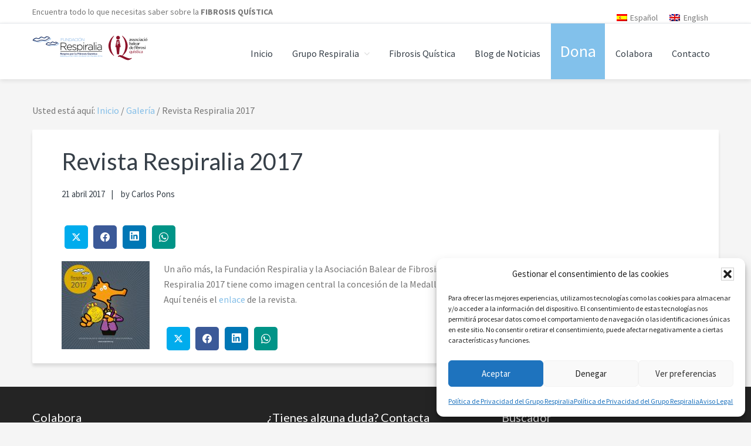

--- FILE ---
content_type: text/html; charset=UTF-8
request_url: https://www.respiralia.org/revista-respiralia-2017/
body_size: 15836
content:
<!DOCTYPE html>
<html dir="ltr" lang="es-ES" prefix="og: https://ogp.me/ns#">
<head >
<meta charset="UTF-8" />
<meta name="viewport" content="width=device-width, initial-scale=1" />
<title>Revista Respiralia 2017 | Fibrosis Quística. Grupo Respiralia, tu referente en FQ</title>
<link rel="alternate" hreflang="es-es" href="https://www.respiralia.org/revista-respiralia-2017/" />
<link rel="alternate" hreflang="x-default" href="https://www.respiralia.org/revista-respiralia-2017/" />

		<!-- All in One SEO 4.9.3 - aioseo.com -->
	<meta name="description" content="Un año más, la Fundación Respiralia y la Asociación Balear de Fibrosis Quística publican su revista anual. En est caso, la revista Respiralia 2017 tiene como imagen central la concesión de la Medalla de Oro de la Ciudad de Palma 2016 a la Fundación Respiralia. Aquí tenéis el enlace de la revista." />
	<meta name="robots" content="max-image-preview:large" />
	<meta name="author" content="Carlos Pons"/>
	<link rel="canonical" href="https://www.respiralia.org/revista-respiralia-2017/" />
	<meta name="generator" content="All in One SEO (AIOSEO) 4.9.3" />
		<meta property="og:locale" content="es_ES" />
		<meta property="og:site_name" content="Fibrosis Quística. Grupo Respiralia, tu referente en FQ | Encuentra todo lo que necesitas saber sobre Fibrosis Quística" />
		<meta property="og:type" content="article" />
		<meta property="og:title" content="Revista Respiralia 2017 | Fibrosis Quística. Grupo Respiralia, tu referente en FQ" />
		<meta property="og:description" content="Un año más, la Fundación Respiralia y la Asociación Balear de Fibrosis Quística publican su revista anual. En est caso, la revista Respiralia 2017 tiene como imagen central la concesión de la Medalla de Oro de la Ciudad de Palma 2016 a la Fundación Respiralia. Aquí tenéis el enlace de la revista." />
		<meta property="og:url" content="https://www.respiralia.org/revista-respiralia-2017/" />
		<meta property="og:image" content="https://www.respiralia.org/wp-content/uploads/2019/01/logotipo-respiralia-y-ABFQ-web.png" />
		<meta property="og:image:secure_url" content="https://www.respiralia.org/wp-content/uploads/2019/01/logotipo-respiralia-y-ABFQ-web.png" />
		<meta property="article:published_time" content="2017-04-21T17:39:29+00:00" />
		<meta property="article:modified_time" content="2017-04-21T17:42:18+00:00" />
		<meta property="article:publisher" content="https://www.facebook.com/respiralia" />
		<meta property="article:author" content="respiralia" />
		<meta name="twitter:card" content="summary" />
		<meta name="twitter:site" content="@Respiralia" />
		<meta name="twitter:title" content="Revista Respiralia 2017 | Fibrosis Quística. Grupo Respiralia, tu referente en FQ" />
		<meta name="twitter:description" content="Un año más, la Fundación Respiralia y la Asociación Balear de Fibrosis Quística publican su revista anual. En est caso, la revista Respiralia 2017 tiene como imagen central la concesión de la Medalla de Oro de la Ciudad de Palma 2016 a la Fundación Respiralia. Aquí tenéis el enlace de la revista." />
		<meta name="twitter:creator" content="@respiralia" />
		<meta name="twitter:image" content="https://www.respiralia.org/wp-content/uploads/2019/01/logotipo-respiralia-y-ABFQ-web.png" />
		<script type="application/ld+json" class="aioseo-schema">
			{"@context":"https:\/\/schema.org","@graph":[{"@type":"Article","@id":"https:\/\/www.respiralia.org\/revista-respiralia-2017\/#article","name":"Revista Respiralia 2017 | Fibrosis Qu\u00edstica. Grupo Respiralia, tu referente en FQ","headline":"Revista Respiralia 2017","author":{"@id":"https:\/\/www.respiralia.org\/author\/gerencia\/#author"},"publisher":{"@id":"https:\/\/www.respiralia.org\/#organization"},"image":{"@type":"ImageObject","url":"https:\/\/www.respiralia.org\/wp-content\/uploads\/2017\/04\/Portada-revista-Respiralia-2017-e1492613021393.jpg","width":220,"height":220,"caption":"Revista Respiralia 2017"},"datePublished":"2017-04-21T19:39:29+02:00","dateModified":"2017-04-21T19:42:18+02:00","inLanguage":"es-ES","mainEntityOfPage":{"@id":"https:\/\/www.respiralia.org\/revista-respiralia-2017\/#webpage"},"isPartOf":{"@id":"https:\/\/www.respiralia.org\/revista-respiralia-2017\/#webpage"},"articleSection":"Galer\u00eda, Publicaciones propias, Respiralia"},{"@type":"BreadcrumbList","@id":"https:\/\/www.respiralia.org\/revista-respiralia-2017\/#breadcrumblist","itemListElement":[{"@type":"ListItem","@id":"https:\/\/www.respiralia.org#listItem","position":1,"name":"Inicio","item":"https:\/\/www.respiralia.org","nextItem":{"@type":"ListItem","@id":"https:\/\/www.respiralia.org\/category\/galeria\/#listItem","name":"Galer\u00eda"}},{"@type":"ListItem","@id":"https:\/\/www.respiralia.org\/category\/galeria\/#listItem","position":2,"name":"Galer\u00eda","item":"https:\/\/www.respiralia.org\/category\/galeria\/","nextItem":{"@type":"ListItem","@id":"https:\/\/www.respiralia.org\/category\/galeria\/publicaciones-propias\/#listItem","name":"Publicaciones propias"},"previousItem":{"@type":"ListItem","@id":"https:\/\/www.respiralia.org#listItem","name":"Inicio"}},{"@type":"ListItem","@id":"https:\/\/www.respiralia.org\/category\/galeria\/publicaciones-propias\/#listItem","position":3,"name":"Publicaciones propias","item":"https:\/\/www.respiralia.org\/category\/galeria\/publicaciones-propias\/","nextItem":{"@type":"ListItem","@id":"https:\/\/www.respiralia.org\/revista-respiralia-2017\/#listItem","name":"Revista Respiralia 2017"},"previousItem":{"@type":"ListItem","@id":"https:\/\/www.respiralia.org\/category\/galeria\/#listItem","name":"Galer\u00eda"}},{"@type":"ListItem","@id":"https:\/\/www.respiralia.org\/revista-respiralia-2017\/#listItem","position":4,"name":"Revista Respiralia 2017","previousItem":{"@type":"ListItem","@id":"https:\/\/www.respiralia.org\/category\/galeria\/publicaciones-propias\/#listItem","name":"Publicaciones propias"}}]},{"@type":"Organization","@id":"https:\/\/www.respiralia.org\/#organization","name":"Fundaci\u00f3n Respiralia","description":"Encuentra todo lo que necesitas saber sobre Fibrosis Qu\u00edstica","url":"https:\/\/www.respiralia.org\/","telephone":"+34971401596","logo":{"@type":"ImageObject","url":"https:\/\/www.respiralia.org\/wp-content\/uploads\/2017\/02\/logotipo-respiralia-2017.png","@id":"https:\/\/www.respiralia.org\/revista-respiralia-2017\/#organizationLogo","width":300,"height":209,"caption":"Logotipo Respiralia"},"image":{"@id":"https:\/\/www.respiralia.org\/revista-respiralia-2017\/#organizationLogo"},"sameAs":["https:\/\/www.facebook.com\/respiralia","https:\/\/twitter.com\/Respiralia","https:\/\/www.instagram.com\/respiralia\/","https:\/\/www.youtube.com\/channel\/UCJDR0qRjdvi_WColmkiNluQ","https:\/\/www.linkedin.com\/company\/18831985"]},{"@type":"Person","@id":"https:\/\/www.respiralia.org\/author\/gerencia\/#author","url":"https:\/\/www.respiralia.org\/author\/gerencia\/","name":"Carlos Pons","sameAs":["respiralia","respiralia"]},{"@type":"WebPage","@id":"https:\/\/www.respiralia.org\/revista-respiralia-2017\/#webpage","url":"https:\/\/www.respiralia.org\/revista-respiralia-2017\/","name":"Revista Respiralia 2017 | Fibrosis Qu\u00edstica. Grupo Respiralia, tu referente en FQ","description":"Un a\u00f1o m\u00e1s, la Fundaci\u00f3n Respiralia y la Asociaci\u00f3n Balear de Fibrosis Qu\u00edstica publican su revista anual. En est caso, la revista Respiralia 2017 tiene como imagen central la concesi\u00f3n de la Medalla de Oro de la Ciudad de Palma 2016 a la Fundaci\u00f3n Respiralia. Aqu\u00ed ten\u00e9is el enlace de la revista.","inLanguage":"es-ES","isPartOf":{"@id":"https:\/\/www.respiralia.org\/#website"},"breadcrumb":{"@id":"https:\/\/www.respiralia.org\/revista-respiralia-2017\/#breadcrumblist"},"author":{"@id":"https:\/\/www.respiralia.org\/author\/gerencia\/#author"},"creator":{"@id":"https:\/\/www.respiralia.org\/author\/gerencia\/#author"},"image":{"@type":"ImageObject","url":"https:\/\/www.respiralia.org\/wp-content\/uploads\/2017\/04\/Portada-revista-Respiralia-2017-e1492613021393.jpg","@id":"https:\/\/www.respiralia.org\/revista-respiralia-2017\/#mainImage","width":220,"height":220,"caption":"Revista Respiralia 2017"},"primaryImageOfPage":{"@id":"https:\/\/www.respiralia.org\/revista-respiralia-2017\/#mainImage"},"datePublished":"2017-04-21T19:39:29+02:00","dateModified":"2017-04-21T19:42:18+02:00"},{"@type":"WebSite","@id":"https:\/\/www.respiralia.org\/#website","url":"https:\/\/www.respiralia.org\/","name":"Grupo Respiralia, tu referente en Fibrosis Qu\u00edstica","description":"Encuentra todo lo que necesitas saber sobre Fibrosis Qu\u00edstica","inLanguage":"es-ES","publisher":{"@id":"https:\/\/www.respiralia.org\/#organization"}}]}
		</script>
		<!-- All in One SEO -->

<link rel='dns-prefetch' href='//www.googletagmanager.com' />
<link rel='dns-prefetch' href='//fonts.googleapis.com' />
<link rel='dns-prefetch' href='//netdna.bootstrapcdn.com' />
<link rel='dns-prefetch' href='//maxcdn.icons8.com' />
<link rel="alternate" type="application/rss+xml" title="Fibrosis Quística. Grupo Respiralia, tu referente en FQ &raquo; Feed" href="https://www.respiralia.org/feed/" />
<link rel="alternate" type="application/rss+xml" title="Fibrosis Quística. Grupo Respiralia, tu referente en FQ &raquo; Feed de los comentarios" href="https://www.respiralia.org/comments/feed/" />
<link rel="alternate" title="oEmbed (JSON)" type="application/json+oembed" href="https://www.respiralia.org/wp-json/oembed/1.0/embed?url=https%3A%2F%2Fwww.respiralia.org%2Frevista-respiralia-2017%2F" />
<link rel="alternate" title="oEmbed (XML)" type="text/xml+oembed" href="https://www.respiralia.org/wp-json/oembed/1.0/embed?url=https%3A%2F%2Fwww.respiralia.org%2Frevista-respiralia-2017%2F&#038;format=xml" />
<style id='wp-img-auto-sizes-contain-inline-css' type='text/css'>
img:is([sizes=auto i],[sizes^="auto," i]){contain-intrinsic-size:3000px 1500px}
/*# sourceURL=wp-img-auto-sizes-contain-inline-css */
</style>
<link rel='stylesheet' id='cf7ic_style-css' href='https://www.respiralia.org/wp-content/plugins/contact-form-7-image-captcha/css/cf7ic-style.css?ver=3.3.7' type='text/css' media='all' />
<link rel='stylesheet' id='kreativ-pro-css' href='https://www.respiralia.org/wp-content/themes/kreativ-pro/style.css?ver=1.2.2' type='text/css' media='all' />
<style id='kreativ-pro-inline-css' type='text/css'>


		a,
		.entry-title a:hover,
		.entry-title a:focus,
		.genesis-nav-menu a:hover,
		.entry-meta a:hover,
		.comment-list .comment-time a:hover,
		.sidebar li:before,
		.sidebar li a:hover,
		.site-footer a:hover,
		.site-topbar a:hover,
		.nav-footer .genesis-nav-menu a:hover,
		.featured-portfolio .entry .entry-title a:hover {
			color: #83bee8;
		}

		button,
		input[type="button"],
		input[type="reset"],
		input[type="submit"],
		.button,
		.more-link,
		.archive-pagination li a:hover,
		.archive-pagination li a:focus,
		.archive-pagination .active a,
		.content .entry .entry-header > a:after,
		.footer-widgets .enews-widget input[type="submit"],
		.gallery-item .gallery-icon > a:after,
		.portfolio-content .entry-thumbnail:after,
		.portfolio-filter a.active,
		.portfolio-filter a:hover,
		.featured-portfolio .entry .entry-thumbnail:after,
		.genesis-pro-portfolio .entry .portfolio-featured-image:after {
			background-color: #83bee8;
		}

	
/*# sourceURL=kreativ-pro-inline-css */
</style>
<style id='wp-emoji-styles-inline-css' type='text/css'>

	img.wp-smiley, img.emoji {
		display: inline !important;
		border: none !important;
		box-shadow: none !important;
		height: 1em !important;
		width: 1em !important;
		margin: 0 0.07em !important;
		vertical-align: -0.1em !important;
		background: none !important;
		padding: 0 !important;
	}
/*# sourceURL=wp-emoji-styles-inline-css */
</style>
<link rel='stylesheet' id='wp-block-library-css' href='https://www.respiralia.org/wp-includes/css/dist/block-library/style.min.css?ver=6.9' type='text/css' media='all' />
<style id='global-styles-inline-css' type='text/css'>
:root{--wp--preset--aspect-ratio--square: 1;--wp--preset--aspect-ratio--4-3: 4/3;--wp--preset--aspect-ratio--3-4: 3/4;--wp--preset--aspect-ratio--3-2: 3/2;--wp--preset--aspect-ratio--2-3: 2/3;--wp--preset--aspect-ratio--16-9: 16/9;--wp--preset--aspect-ratio--9-16: 9/16;--wp--preset--color--black: #000000;--wp--preset--color--cyan-bluish-gray: #abb8c3;--wp--preset--color--white: #ffffff;--wp--preset--color--pale-pink: #f78da7;--wp--preset--color--vivid-red: #cf2e2e;--wp--preset--color--luminous-vivid-orange: #ff6900;--wp--preset--color--luminous-vivid-amber: #fcb900;--wp--preset--color--light-green-cyan: #7bdcb5;--wp--preset--color--vivid-green-cyan: #00d084;--wp--preset--color--pale-cyan-blue: #8ed1fc;--wp--preset--color--vivid-cyan-blue: #0693e3;--wp--preset--color--vivid-purple: #9b51e0;--wp--preset--gradient--vivid-cyan-blue-to-vivid-purple: linear-gradient(135deg,rgb(6,147,227) 0%,rgb(155,81,224) 100%);--wp--preset--gradient--light-green-cyan-to-vivid-green-cyan: linear-gradient(135deg,rgb(122,220,180) 0%,rgb(0,208,130) 100%);--wp--preset--gradient--luminous-vivid-amber-to-luminous-vivid-orange: linear-gradient(135deg,rgb(252,185,0) 0%,rgb(255,105,0) 100%);--wp--preset--gradient--luminous-vivid-orange-to-vivid-red: linear-gradient(135deg,rgb(255,105,0) 0%,rgb(207,46,46) 100%);--wp--preset--gradient--very-light-gray-to-cyan-bluish-gray: linear-gradient(135deg,rgb(238,238,238) 0%,rgb(169,184,195) 100%);--wp--preset--gradient--cool-to-warm-spectrum: linear-gradient(135deg,rgb(74,234,220) 0%,rgb(151,120,209) 20%,rgb(207,42,186) 40%,rgb(238,44,130) 60%,rgb(251,105,98) 80%,rgb(254,248,76) 100%);--wp--preset--gradient--blush-light-purple: linear-gradient(135deg,rgb(255,206,236) 0%,rgb(152,150,240) 100%);--wp--preset--gradient--blush-bordeaux: linear-gradient(135deg,rgb(254,205,165) 0%,rgb(254,45,45) 50%,rgb(107,0,62) 100%);--wp--preset--gradient--luminous-dusk: linear-gradient(135deg,rgb(255,203,112) 0%,rgb(199,81,192) 50%,rgb(65,88,208) 100%);--wp--preset--gradient--pale-ocean: linear-gradient(135deg,rgb(255,245,203) 0%,rgb(182,227,212) 50%,rgb(51,167,181) 100%);--wp--preset--gradient--electric-grass: linear-gradient(135deg,rgb(202,248,128) 0%,rgb(113,206,126) 100%);--wp--preset--gradient--midnight: linear-gradient(135deg,rgb(2,3,129) 0%,rgb(40,116,252) 100%);--wp--preset--font-size--small: 13px;--wp--preset--font-size--medium: 20px;--wp--preset--font-size--large: 36px;--wp--preset--font-size--x-large: 42px;--wp--preset--spacing--20: 0.44rem;--wp--preset--spacing--30: 0.67rem;--wp--preset--spacing--40: 1rem;--wp--preset--spacing--50: 1.5rem;--wp--preset--spacing--60: 2.25rem;--wp--preset--spacing--70: 3.38rem;--wp--preset--spacing--80: 5.06rem;--wp--preset--shadow--natural: 6px 6px 9px rgba(0, 0, 0, 0.2);--wp--preset--shadow--deep: 12px 12px 50px rgba(0, 0, 0, 0.4);--wp--preset--shadow--sharp: 6px 6px 0px rgba(0, 0, 0, 0.2);--wp--preset--shadow--outlined: 6px 6px 0px -3px rgb(255, 255, 255), 6px 6px rgb(0, 0, 0);--wp--preset--shadow--crisp: 6px 6px 0px rgb(0, 0, 0);}:where(.is-layout-flex){gap: 0.5em;}:where(.is-layout-grid){gap: 0.5em;}body .is-layout-flex{display: flex;}.is-layout-flex{flex-wrap: wrap;align-items: center;}.is-layout-flex > :is(*, div){margin: 0;}body .is-layout-grid{display: grid;}.is-layout-grid > :is(*, div){margin: 0;}:where(.wp-block-columns.is-layout-flex){gap: 2em;}:where(.wp-block-columns.is-layout-grid){gap: 2em;}:where(.wp-block-post-template.is-layout-flex){gap: 1.25em;}:where(.wp-block-post-template.is-layout-grid){gap: 1.25em;}.has-black-color{color: var(--wp--preset--color--black) !important;}.has-cyan-bluish-gray-color{color: var(--wp--preset--color--cyan-bluish-gray) !important;}.has-white-color{color: var(--wp--preset--color--white) !important;}.has-pale-pink-color{color: var(--wp--preset--color--pale-pink) !important;}.has-vivid-red-color{color: var(--wp--preset--color--vivid-red) !important;}.has-luminous-vivid-orange-color{color: var(--wp--preset--color--luminous-vivid-orange) !important;}.has-luminous-vivid-amber-color{color: var(--wp--preset--color--luminous-vivid-amber) !important;}.has-light-green-cyan-color{color: var(--wp--preset--color--light-green-cyan) !important;}.has-vivid-green-cyan-color{color: var(--wp--preset--color--vivid-green-cyan) !important;}.has-pale-cyan-blue-color{color: var(--wp--preset--color--pale-cyan-blue) !important;}.has-vivid-cyan-blue-color{color: var(--wp--preset--color--vivid-cyan-blue) !important;}.has-vivid-purple-color{color: var(--wp--preset--color--vivid-purple) !important;}.has-black-background-color{background-color: var(--wp--preset--color--black) !important;}.has-cyan-bluish-gray-background-color{background-color: var(--wp--preset--color--cyan-bluish-gray) !important;}.has-white-background-color{background-color: var(--wp--preset--color--white) !important;}.has-pale-pink-background-color{background-color: var(--wp--preset--color--pale-pink) !important;}.has-vivid-red-background-color{background-color: var(--wp--preset--color--vivid-red) !important;}.has-luminous-vivid-orange-background-color{background-color: var(--wp--preset--color--luminous-vivid-orange) !important;}.has-luminous-vivid-amber-background-color{background-color: var(--wp--preset--color--luminous-vivid-amber) !important;}.has-light-green-cyan-background-color{background-color: var(--wp--preset--color--light-green-cyan) !important;}.has-vivid-green-cyan-background-color{background-color: var(--wp--preset--color--vivid-green-cyan) !important;}.has-pale-cyan-blue-background-color{background-color: var(--wp--preset--color--pale-cyan-blue) !important;}.has-vivid-cyan-blue-background-color{background-color: var(--wp--preset--color--vivid-cyan-blue) !important;}.has-vivid-purple-background-color{background-color: var(--wp--preset--color--vivid-purple) !important;}.has-black-border-color{border-color: var(--wp--preset--color--black) !important;}.has-cyan-bluish-gray-border-color{border-color: var(--wp--preset--color--cyan-bluish-gray) !important;}.has-white-border-color{border-color: var(--wp--preset--color--white) !important;}.has-pale-pink-border-color{border-color: var(--wp--preset--color--pale-pink) !important;}.has-vivid-red-border-color{border-color: var(--wp--preset--color--vivid-red) !important;}.has-luminous-vivid-orange-border-color{border-color: var(--wp--preset--color--luminous-vivid-orange) !important;}.has-luminous-vivid-amber-border-color{border-color: var(--wp--preset--color--luminous-vivid-amber) !important;}.has-light-green-cyan-border-color{border-color: var(--wp--preset--color--light-green-cyan) !important;}.has-vivid-green-cyan-border-color{border-color: var(--wp--preset--color--vivid-green-cyan) !important;}.has-pale-cyan-blue-border-color{border-color: var(--wp--preset--color--pale-cyan-blue) !important;}.has-vivid-cyan-blue-border-color{border-color: var(--wp--preset--color--vivid-cyan-blue) !important;}.has-vivid-purple-border-color{border-color: var(--wp--preset--color--vivid-purple) !important;}.has-vivid-cyan-blue-to-vivid-purple-gradient-background{background: var(--wp--preset--gradient--vivid-cyan-blue-to-vivid-purple) !important;}.has-light-green-cyan-to-vivid-green-cyan-gradient-background{background: var(--wp--preset--gradient--light-green-cyan-to-vivid-green-cyan) !important;}.has-luminous-vivid-amber-to-luminous-vivid-orange-gradient-background{background: var(--wp--preset--gradient--luminous-vivid-amber-to-luminous-vivid-orange) !important;}.has-luminous-vivid-orange-to-vivid-red-gradient-background{background: var(--wp--preset--gradient--luminous-vivid-orange-to-vivid-red) !important;}.has-very-light-gray-to-cyan-bluish-gray-gradient-background{background: var(--wp--preset--gradient--very-light-gray-to-cyan-bluish-gray) !important;}.has-cool-to-warm-spectrum-gradient-background{background: var(--wp--preset--gradient--cool-to-warm-spectrum) !important;}.has-blush-light-purple-gradient-background{background: var(--wp--preset--gradient--blush-light-purple) !important;}.has-blush-bordeaux-gradient-background{background: var(--wp--preset--gradient--blush-bordeaux) !important;}.has-luminous-dusk-gradient-background{background: var(--wp--preset--gradient--luminous-dusk) !important;}.has-pale-ocean-gradient-background{background: var(--wp--preset--gradient--pale-ocean) !important;}.has-electric-grass-gradient-background{background: var(--wp--preset--gradient--electric-grass) !important;}.has-midnight-gradient-background{background: var(--wp--preset--gradient--midnight) !important;}.has-small-font-size{font-size: var(--wp--preset--font-size--small) !important;}.has-medium-font-size{font-size: var(--wp--preset--font-size--medium) !important;}.has-large-font-size{font-size: var(--wp--preset--font-size--large) !important;}.has-x-large-font-size{font-size: var(--wp--preset--font-size--x-large) !important;}
/*# sourceURL=global-styles-inline-css */
</style>

<style id='classic-theme-styles-inline-css' type='text/css'>
/*! This file is auto-generated */
.wp-block-button__link{color:#fff;background-color:#32373c;border-radius:9999px;box-shadow:none;text-decoration:none;padding:calc(.667em + 2px) calc(1.333em + 2px);font-size:1.125em}.wp-block-file__button{background:#32373c;color:#fff;text-decoration:none}
/*# sourceURL=/wp-includes/css/classic-themes.min.css */
</style>
<link rel='stylesheet' id='contact-form-7-css' href='https://www.respiralia.org/wp-content/plugins/contact-form-7/includes/css/styles.css?ver=6.1.4' type='text/css' media='all' />
<link rel='stylesheet' id='wpml-legacy-horizontal-list-0-css' href='https://www.respiralia.org/wp-content/plugins/sitepress-multilingual-cms/templates/language-switchers/legacy-list-horizontal/style.min.css?ver=1' type='text/css' media='all' />
<style id='wpml-legacy-horizontal-list-0-inline-css' type='text/css'>
.wpml-ls-statics-footer a, .wpml-ls-statics-footer .wpml-ls-sub-menu a, .wpml-ls-statics-footer .wpml-ls-sub-menu a:link, .wpml-ls-statics-footer li:not(.wpml-ls-current-language) .wpml-ls-link, .wpml-ls-statics-footer li:not(.wpml-ls-current-language) .wpml-ls-link:link {color:#444444;background-color:#ffffff;}.wpml-ls-statics-footer .wpml-ls-sub-menu a:hover,.wpml-ls-statics-footer .wpml-ls-sub-menu a:focus, .wpml-ls-statics-footer .wpml-ls-sub-menu a:link:hover, .wpml-ls-statics-footer .wpml-ls-sub-menu a:link:focus {color:#000000;background-color:#eeeeee;}.wpml-ls-statics-footer .wpml-ls-current-language > a {color:#444444;background-color:#ffffff;}.wpml-ls-statics-footer .wpml-ls-current-language:hover>a, .wpml-ls-statics-footer .wpml-ls-current-language>a:focus {color:#000000;background-color:#eeeeee;}
/*# sourceURL=wpml-legacy-horizontal-list-0-inline-css */
</style>
<link rel='stylesheet' id='wpml-legacy-post-translations-0-css' href='https://www.respiralia.org/wp-content/plugins/sitepress-multilingual-cms/templates/language-switchers/legacy-post-translations/style.min.css?ver=1' type='text/css' media='all' />
<link rel='stylesheet' id='cmplz-general-css' href='https://www.respiralia.org/wp-content/plugins/complianz-gdpr/assets/css/cookieblocker.min.css?ver=1765983359' type='text/css' media='all' />
<link rel='stylesheet' id='mwm_rrss_styles-css' href='https://www.respiralia.org/wp-content/plugins/mowomo-redes-sociales/assets/css/styles.min.css?ver=2.0.8' type='text/css' media='all' />
<link rel='stylesheet' id='kreativ-font-lato-css' href='//fonts.googleapis.com/css?family=Lato%3A300%2C400%2C700&#038;ver=1.2.2' type='text/css' media='all' />
<link rel='stylesheet' id='kreativ-font-ss-css' href='//fonts.googleapis.com/css?family=Source+Sans+Pro%3A400%2C700&#038;ver=1.2.2' type='text/css' media='all' />
<link rel='stylesheet' id='kreativ-font-awesome-css' href='//netdna.bootstrapcdn.com/font-awesome/4.7.0/css/font-awesome.min.css?ver=4.7.0' type='text/css' media='all' />
<link rel='stylesheet' id='kreativ-line-awesome-css' href='//maxcdn.icons8.com/fonts/line-awesome/1.1/css/line-awesome.min.css?ver=1.1' type='text/css' media='all' />
<link rel='stylesheet' id='genesis-extender-minified-css' href='https://www.respiralia.org/wp-content/uploads/genesis-extender/plugin/genesis-extender-minified.css?ver=1691126633' type='text/css' media='all' />
<script type="text/javascript" src="https://www.respiralia.org/wp-includes/js/jquery/jquery.min.js?ver=3.7.1" id="jquery-core-js"></script>
<script type="text/javascript" src="https://www.respiralia.org/wp-includes/js/jquery/jquery-migrate.min.js?ver=3.4.1" id="jquery-migrate-js"></script>
<script type="text/javascript" src="https://www.respiralia.org/wp-content/themes/kreativ-pro/js/match-height.js?ver=0.5.2" id="kreativ-match-height-js"></script>
<script type="text/javascript" src="https://www.respiralia.org/wp-content/themes/kreativ-pro/js/kreativ.js?ver=1.2.2" id="kreativ-js-js"></script>

<!-- Fragmento de código de la etiqueta de Google (gtag.js) añadida por Site Kit -->
<!-- Fragmento de código de Google Analytics añadido por Site Kit -->
<script type="text/javascript" src="https://www.googletagmanager.com/gtag/js?id=GT-WV8XDMC" id="google_gtagjs-js" async></script>
<script type="text/javascript" id="google_gtagjs-js-after">
/* <![CDATA[ */
window.dataLayer = window.dataLayer || [];function gtag(){dataLayer.push(arguments);}
gtag("set","linker",{"domains":["www.respiralia.org"]});
gtag("js", new Date());
gtag("set", "developer_id.dZTNiMT", true);
gtag("config", "GT-WV8XDMC");
//# sourceURL=google_gtagjs-js-after
/* ]]> */
</script>
<link rel="https://api.w.org/" href="https://www.respiralia.org/wp-json/" /><link rel="alternate" title="JSON" type="application/json" href="https://www.respiralia.org/wp-json/wp/v2/posts/12142" /><link rel="EditURI" type="application/rsd+xml" title="RSD" href="https://www.respiralia.org/xmlrpc.php?rsd" />
<meta name="generator" content="WordPress 6.9" />
<link rel='shortlink' href='https://www.respiralia.org/?p=12142' />
		<!-- Custom Logo: hide header text -->
		<style id="custom-logo-css" type="text/css">
			.site-title, .site-description {
				position: absolute;
				clip-path: inset(50%);
			}
		</style>
		<meta name="generator" content="WPML ver:4.8.6 stt:1,2;" />
<meta name="generator" content="Site Kit by Google 1.171.0" />			<style>.cmplz-hidden {
					display: none !important;
				}</style><meta name="twitter:card" content="summary_large_image" /><meta property="og:title" content="Revista Respiralia 2017" /><meta property="og:url" content="https://www.respiralia.org/?post_type=post&amp;p=12142" /><meta property="og:description" content="Un año más, la Fundación Respiralia y la Asociación Balear de Fibrosis Quística publican su" />
				<meta property="og:image" content="https://www.respiralia.org/wp-content/uploads/2017/04/Portada-revista-Respiralia-2017-e1492613021393-150x150.jpg" />
				<meta property="og:image_secure_url" content="https://www.respiralia.org/wp-content/uploads/2017/04/Portada-revista-Respiralia-2017-e1492613021393-150x150.jpg" />
				<meta property="og:image:width" content="150" />
				<meta property="og:image:height" content="150" />
				<meta property="og:image:alt" content="Revista Respiralia 2017" />
				<meta property="og:image:type" content="image/jpeg" />

				<meta property="og:type" content="article" /><link rel="stylesheet" href="https://use.fontawesome.com/releases/v5.6.1/css/all.css" integrity="sha384-gfdkjb5BdAXd+lj+gudLWI+BXq4IuLW5IT+brZEZsLFm++aCMlF1V92rMkPaX4PP" crossorigin="anonymous">
<link href="https://fonts.googleapis.com/css?family=Raleway:100,100i,200,200i,300,300i,400,400i,500,500i,600,600i,700,700i,800,800i,900,900i" rel="stylesheet">
<!-- Metaetiquetas de Google AdSense añadidas por Site Kit -->
<meta name="google-adsense-platform-account" content="ca-host-pub-2644536267352236">
<meta name="google-adsense-platform-domain" content="sitekit.withgoogle.com">
<!-- Acabar con las metaetiquetas de Google AdSense añadidas por Site Kit -->
<link rel="icon" href="https://www.respiralia.org/wp-content/uploads/2019/06/cropped-ico-ABFQ-32x32.png" sizes="32x32" />
<link rel="icon" href="https://www.respiralia.org/wp-content/uploads/2019/06/cropped-ico-ABFQ-192x192.png" sizes="192x192" />
<link rel="apple-touch-icon" href="https://www.respiralia.org/wp-content/uploads/2019/06/cropped-ico-ABFQ-180x180.png" />
<meta name="msapplication-TileImage" content="https://www.respiralia.org/wp-content/uploads/2019/06/cropped-ico-ABFQ-270x270.png" />
		<style type="text/css" id="wp-custom-css">
			.wpcf7 { background-color: #008EC2 ; color: #f1f1f1 ; border: 10px solid #963651 }
.wpcf7-form { margin-left: 25px; margin-right: 25px; margin-top: 25px; }
.wpcf7-textarea { width: 75%; }
.wpcf7 input { width: 75%; }
.destacado-menu a {
    background-color: #82c1eb;
    color: #fff; font-size: 28px;
}		</style>
		</head>
<body data-rsssl=1 data-cmplz=1 class="wp-singular post-template-default single single-post postid-12142 single-format-standard wp-custom-logo wp-theme-genesis wp-child-theme-kreativ-pro header-full-width full-width-content genesis-breadcrumbs-visible genesis-footer-widgets-visible sticky-header-active mac chrome override" itemscope itemtype="https://schema.org/WebPage"><div class="site-container"><ul class="genesis-skip-link"><li><a href="#genesis-nav-primary" class="screen-reader-shortcut"> Saltar a la navegación principal</a></li><li><a href="#genesis-content" class="screen-reader-shortcut"> Saltar al contenido principal</a></li><li><a href="#genesis-footer-widgets" class="screen-reader-shortcut"> Saltar al pie de página</a></li></ul><div class="site-topbar"><div class="wrap"><section id="text-58" class="widget widget_text"><div class="widget-wrap">			<div class="textwidget"><p>Encuentra todo lo que necesitas saber sobre la <strong>FIBROSIS QUÍSTICA</strong></p>
</div>
		</div></section>
<section id="icl_lang_sel_widget-7" class="widget widget_icl_lang_sel_widget"><div class="widget-wrap">
<div class="wpml-ls-sidebars-topbar wpml-ls wpml-ls-legacy-list-horizontal">
	<ul role="menu"><li class="wpml-ls-slot-topbar wpml-ls-item wpml-ls-item-es wpml-ls-current-language wpml-ls-first-item wpml-ls-item-legacy-list-horizontal" role="none">
				<a href="https://www.respiralia.org/revista-respiralia-2017/" class="wpml-ls-link" role="menuitem" >
                                <img
            class="wpml-ls-flag"
            src="https://www.respiralia.org/wp-content/plugins/sitepress-multilingual-cms/res/flags/es.png"
            alt=""
            
            
    /><span class="wpml-ls-native" role="menuitem">Español</span></a>
			</li><li class="wpml-ls-slot-topbar wpml-ls-item wpml-ls-item-en wpml-ls-last-item wpml-ls-item-legacy-list-horizontal" role="none">
				<a href="https://www.respiralia.org/en/" class="wpml-ls-link" role="menuitem"  aria-label="Cambiar a English" title="Cambiar a English" >
                                <img
            class="wpml-ls-flag"
            src="https://www.respiralia.org/wp-content/plugins/sitepress-multilingual-cms/res/flags/en.png"
            alt=""
            
            
    /><span class="wpml-ls-native" lang="en">English</span></a>
			</li></ul>
</div>
</div></section>
</div></div><header class="site-header" itemscope itemtype="https://schema.org/WPHeader"><div class="wrap"><div class="title-area"><a href="https://www.respiralia.org/" class="custom-logo-link" rel="home"><img width="400" height="92" src="https://www.respiralia.org/wp-content/uploads/2019/01/logotipo-respiralia-y-ABFQ-web.png" class="custom-logo" alt="Fibrosis Quística. Grupo Respiralia, tu referente en FQ" decoding="async" srcset="https://www.respiralia.org/wp-content/uploads/2019/01/logotipo-respiralia-y-ABFQ-web.png 400w, https://www.respiralia.org/wp-content/uploads/2019/01/logotipo-respiralia-y-ABFQ-web-300x69.png 300w" sizes="(max-width: 400px) 100vw, 400px" /></a><p class="site-title" itemprop="headline"><a href="https://www.respiralia.org/">Fibrosis Quística. Grupo Respiralia, tu referente en FQ</a></p><p class="site-description" itemprop="description">Encuentra todo lo que necesitas saber sobre Fibrosis Quística</p></div><nav class="nav-primary" aria-label="Principal" itemscope itemtype="https://schema.org/SiteNavigationElement" id="genesis-nav-primary"><div class="wrap"><ul id="menu-menu-principal" class="menu genesis-nav-menu menu-primary js-superfish"><li id="menu-item-21277" class="menu-item menu-item-type-post_type menu-item-object-page menu-item-home menu-item-21277"><a href="https://www.respiralia.org/" itemprop="url"><span itemprop="name">Inicio</span></a></li>
<li id="menu-item-24009" class="menu-item menu-item-type-custom menu-item-object-custom menu-item-has-children menu-item-24009"><a href="#" itemprop="url"><span itemprop="name">Grupo Respiralia</span></a>
<ul class="sub-menu">
	<li id="menu-item-21279" class="menu-item menu-item-type-post_type menu-item-object-page menu-item-21279"><a href="https://www.respiralia.org/sobre-nosotros-grupo-respiralia/quienes-somos-grupo-respiralia/" itemprop="url"><span itemprop="name">Quiénes somos</span></a></li>
	<li id="menu-item-21282" class="menu-item menu-item-type-post_type menu-item-object-page menu-item-21282"><a href="https://www.respiralia.org/sobre-nosotros-grupo-respiralia/mision-vision-y-valores-del-grupo-respiralia/" itemprop="url"><span itemprop="name">Propósito, Misión, Visión y Valores</span></a></li>
	<li id="menu-item-21272" class="menu-item menu-item-type-post_type menu-item-object-page menu-item-21272"><a href="https://www.respiralia.org/nuestros-servicios-para-el-tratamiento-de-la-fibrosis-quistica/" itemprop="url"><span itemprop="name">Nuestros servicios</span></a></li>
	<li id="menu-item-21281" class="menu-item menu-item-type-post_type menu-item-object-page menu-item-21281"><a href="https://www.respiralia.org/sobre-nosotros-grupo-respiralia/instalaciones-del-grupo-respiralia/" itemprop="url"><span itemprop="name">Nuestras instalaciones</span></a></li>
	<li id="menu-item-21275" class="menu-item menu-item-type-post_type menu-item-object-page menu-item-21275"><a href="https://www.respiralia.org/manuales-sobre-fq/" itemprop="url"><span itemprop="name">Nuestras publicaciones</span></a></li>
	<li id="menu-item-21280" class="menu-item menu-item-type-post_type menu-item-object-page menu-item-21280"><a href="https://www.respiralia.org/sobre-nosotros-grupo-respiralia/documentacion-institucional-grupo-respiralia/" itemprop="url"><span itemprop="name">TRANSPARENCIA</span></a></li>
</ul>
</li>
<li id="menu-item-23383" class="menu-item menu-item-type-post_type menu-item-object-page menu-item-23383"><a href="https://www.respiralia.org/preguntas-sobre-fibrosis-quistica/" itemprop="url"><span itemprop="name">Fibrosis Quística</span></a></li>
<li id="menu-item-21274" class="menu-item menu-item-type-post_type menu-item-object-page current_page_parent menu-item-21274"><a href="https://www.respiralia.org/blog-de-noticias-sobre-fibrosis-quistica/" itemprop="url"><span itemprop="name">Blog de Noticias</span></a></li>
<li id="menu-item-22466" class="destacado-menu menu-item menu-item-type-post_type menu-item-object-page menu-item-22466"><a href="https://www.respiralia.org/colabora/tu-ayuda-es-importante-para-el-grupo-respiralia/" itemprop="url"><span itemprop="name">Dona</span></a></li>
<li id="menu-item-23528" class="menu-item menu-item-type-post_type menu-item-object-page menu-item-23528"><a href="https://www.respiralia.org/colabora/" itemprop="url"><span itemprop="name">Colabora</span></a></li>
<li id="menu-item-21276" class="menu-item menu-item-type-post_type menu-item-object-page menu-item-21276"><a href="https://www.respiralia.org/contacto/" itemprop="url"><span itemprop="name">Contacto</span></a></li>
</ul></div></nav></div></header><div class="site-inner"><div class="content-sidebar-wrap"><main class="content" id="genesis-content"><div class="breadcrumb" itemscope itemtype="https://schema.org/BreadcrumbList">Usted está aquí: <span class="breadcrumb-link-wrap" itemprop="itemListElement" itemscope itemtype="https://schema.org/ListItem"><a class="breadcrumb-link" href="https://www.respiralia.org/" itemprop="item"><span class="breadcrumb-link-text-wrap" itemprop="name">Inicio</span></a><meta itemprop="position" content="1"></span> <span aria-label="breadcrumb separator">/</span> <span class="breadcrumb-link-wrap" itemprop="itemListElement" itemscope itemtype="https://schema.org/ListItem"><a class="breadcrumb-link" href="https://www.respiralia.org/category/galeria/" itemprop="item"><span class="breadcrumb-link-text-wrap" itemprop="name">Galería</span></a><meta itemprop="position" content="2"></span> <span aria-label="breadcrumb separator">/</span> Revista Respiralia 2017</div><article class="post-12142 post type-post status-publish format-standard has-post-thumbnail category-galeria category-publicaciones-propias tag-respiralia entry" aria-label="Revista Respiralia 2017" itemscope itemtype="https://schema.org/CreativeWork"><header class="entry-header"><h1 class="entry-title" itemprop="headline">Revista Respiralia 2017</h1>
<p class="entry-meta"><time class="entry-time" itemprop="datePublished" datetime="2017-04-21T19:39:29+02:00">21 abril 2017</time> by <span class="entry-author" itemprop="author" itemscope itemtype="https://schema.org/Person"><a href="https://www.respiralia.org/author/gerencia/" class="entry-author-link" rel="author" itemprop="url"><span class="entry-author-name" itemprop="name">Carlos Pons</span></a></span>  </p></header><div class="entry-content" itemprop="text"><div class="mwm_rrss_contenedor mwm_rrss_appearance_6 mwm_rrss_alingment_1"><a class="mwm_rrss mwm_twitter" mwm-rrss-url="https://twitter.com/intent/tweet?text=Revista Respiralia 2017 https://www.respiralia.org/revista-respiralia-2017/ vía @respiralia"><i class="icon-rrss-twitter"></i> </a><a class="mwm_rrss mwm_facebook" mwm-rrss-url="https://www.facebook.com/sharer/sharer.php?u=https://www.respiralia.org/revista-respiralia-2017/"><i class="icon-rrss-facebook"></i> </a><a class="mwm_rrss mwm_linkedin" mwm-rrss-url="https://www.linkedin.com/shareArticle?mini=true&url=https://www.respiralia.org/revista-respiralia-2017/&title=Revista Respiralia 2017&source=https://www.respiralia.org/wp-content/uploads/2017/04/Portada-revista-Respiralia-2017-146x146.jpg"><i class="icon-rrss-linkedin"></i> </a><a class="mwm_rrss mwm_whatsapp" mwm-rrss-url="https://api.whatsapp.com/send?text=Revista Respiralia 2017 – https://www.respiralia.org/revista-respiralia-2017/" data-action="share/whatsapp/share"><i class="icon-rrss-whatsapp"></i> </a></div><p><a href="https://www.respiralia.org/wp-content/uploads/2017/04/Portada-revista-Respiralia-2017-e1492613021393.jpg"><img decoding="async" class="alignleft size-thumbnail wp-image-12068" src="https://www.respiralia.org/wp-content/uploads/2017/04/Portada-revista-Respiralia-2017-150x150.jpg" alt="" width="150" height="150" /></a>Un año más, la Fundación Respiralia y la Asociación Balear de Fibrosis Quística publican su revista anual. En est caso, la revista Respiralia 2017 tiene como imagen central la concesión de la Medalla de Oro de la Ciudad de Palma 2016 a la Fundación Respiralia. Aquí tenéis el <a href="https://www.respiralia.org/wp-content/uploads/2017/04/Respiralia-2017.pdf" target="_blank" rel="noopener noreferrer">enlace</a> de la revista.</p>
<div class="mwm_rrss_contenedor mwm_rrss_appearance_6 mwm_rrss_alingment_1"><a class="mwm_rrss mwm_twitter" mwm-rrss-url="https://twitter.com/intent/tweet?text=Revista Respiralia 2017 https://www.respiralia.org/revista-respiralia-2017/ vía @respiralia"><i class="icon-rrss-twitter"></i> </a><a class="mwm_rrss mwm_facebook" mwm-rrss-url="https://www.facebook.com/sharer/sharer.php?u=https://www.respiralia.org/revista-respiralia-2017/"><i class="icon-rrss-facebook"></i> </a><a class="mwm_rrss mwm_linkedin" mwm-rrss-url="https://www.linkedin.com/shareArticle?mini=true&url=https://www.respiralia.org/revista-respiralia-2017/&title=Revista Respiralia 2017&source=https://www.respiralia.org/wp-content/uploads/2017/04/Portada-revista-Respiralia-2017-146x146.jpg"><i class="icon-rrss-linkedin"></i> </a><a class="mwm_rrss mwm_whatsapp" mwm-rrss-url="https://api.whatsapp.com/send?text=Revista Respiralia 2017 – https://www.respiralia.org/revista-respiralia-2017/" data-action="share/whatsapp/share"><i class="icon-rrss-whatsapp"></i> </a></div></div><footer class="entry-footer"></footer></article></main></div></div><div class="footer-widgets" id="genesis-footer-widgets"><h2 class="genesis-sidebar-title screen-reader-text">Footer</h2><div class="wrap"><div class="widget-area footer-widgets-1 footer-widget-area"><section id="text-52" class="widget widget_text"><div class="widget-wrap"><h3 class="widgettitle widget-title">Colabora</h3>
			<div class="textwidget"><p>La Fundación Respiralia y la Asociación Balear de Fibrosis Quística son entidades declaradas de Utilidad Pública.</p>
<p><a data-mce-href="https://www.respiralia.org/colabora/" href="https://www.respiralia.org/colabora/">COLABORA</a> y/o <a href="https://www.respiralia.org/colabora/tu-ayuda-es-importante-para-el-grupo-respiralia/" target="_blank" rel="noopener" data-mce-href="https://www.respiralia.org/colabora/tu-ayuda-es-importante-para-el-grupo-respiralia/">DONA </a>y dedúcete el importe en tu declaración de la renta.</p>
<p></p>
</div>
		</div></section>
<section id="text-77" class="widget widget_text"><div class="widget-wrap"><h3 class="widgettitle widget-title">Gestión de calidad</h3>
			<div class="textwidget"><p><img loading="lazy" decoding="async" class="alignleft wp-image-20368 size-thumbnail" src="https://www.respiralia.org/wp-content/uploads/2021/09/Logo-Certificado-calidad-2-estrellas-150x150.jpg" alt="Quiénes somos" width="150" height="150" /></p>
<p>Trabajamos con los estándares de calidad del <a href="https://www.respiralia.org/wp-content/uploads/2023/09/Certificado-dos-estrellas-2023-2026.pdf" target="_blank" rel="noopener">certificado de las Estrellas</a> del Grupo Develop, avalado por Bureau Veritas</p>
</div>
		</div></section>
</div><div class="widget-area footer-widgets-2 footer-widget-area"><section id="text-53" class="widget widget_text"><div class="widget-wrap"><h3 class="widgettitle widget-title">¿Tienes alguna duda? Contacta</h3>
			<div class="textwidget"><p>Calle Dinamarca,9<br />
07015 San Agustín (Palma de Mallorca)<br />
Tels.: 971 401 596 · <span class="TextRun BCX0 SCXW43200239" lang="ES-ES" xml:lang="ES-ES" data-contrast="auto"><span class="NormalTextRun BCX0 SCXW43200239">622 488 356</span></span> · 665 791 492<br />
<a href="mailto:fundacio@respiralia.org">fundacio@respiralia.org</a> · <a href="mailto:fqbalear@respiralia.org">fqbalear@respiralia.org</a></p>
</div>
		</div></section>
<section id="text-75" class="widget widget_text"><div class="widget-wrap"><h3 class="widgettitle widget-title">Buzón de quejas, sugerencias y felicitaciones</h3>
			<div class="textwidget"><p>Envíanos tus quejas, sugerencias y felicitaciones a través de este <a href="https://www.respiralia.org/formulario-de-quejas-y-sugerencias/" target="_blank" rel="noopener">enlace</a></p>
</div>
		</div></section>
</div><div class="widget-area footer-widgets-3 footer-widget-area"><section id="search-3" class="widget widget_search"><div class="widget-wrap"><h3 class="widgettitle widget-title">Buscador</h3>
<form class="search-form" method="get" action="https://www.respiralia.org/" role="search" itemprop="potentialAction" itemscope itemtype="https://schema.org/SearchAction"><label class="search-form-label screen-reader-text" for="searchform-1">Buscar en este sitio web</label><input class="search-form-input" type="search" name="s" id="searchform-1" placeholder="Buscar en este sitio web" itemprop="query-input"><input class="search-form-submit" type="submit" value="Buscar"><meta content="https://www.respiralia.org/?s={s}" itemprop="target"></form></div></section>
<section id="custom_html-2" class="widget_text widget widget_custom_html"><div class="widget_text widget-wrap"><h3 class="widgettitle widget-title">Síguenos en Redes Sociales</h3>
<div class="textwidget custom-html-widget"><div><a href="http://instagram.com/respiralia" target="_blank"><img style="margin:5px" src="https://www.respiralia.org/wp-content/uploads/2023/08/Instagram_color_recuadro-negro.jpg" width="40" height="40" alt="Instagram"></a><a href="http://facebook.com/respiralia" target="_blank"><img style="margin:5px" src="https://www.respiralia.org/wp-content/uploads/2023/08/Facebook_color_recuadro-negro.jpg" width="40" height="40" alt="Facebook"></a><a href="http://twitter.com/respiralia" target="_blank"><img style="margin:5px" src="https://www.respiralia.org/wp-content/uploads/2023/08/Twitter_color_recuadro-negro.jpg" width="42" height="42" alt="Twitter"></a><a href="https://www.linkedin.com/company/18831985/admin/feed/posts/" target="_blank"><img style="margin:5px" src="https://www.respiralia.org/wp-content/uploads/2023/08/Linkedin_color_recuadro-negro.jpg" width="44" height="44" alt="LinkedIn"></a><a href="https://www.youtube.com/channel/UCJDR0qRjdvi_WColmkiNluQ" target="_blank" ><img style="margin:5px" src="https://www.respiralia.org/wp-content/uploads/2023/08/Youtube1_color_recuadro-negro.jpg" width="44" height="44" alt="YouTube"></a></div></div></div></section>
</div></div></div><footer class="site-footer" itemscope itemtype="https://schema.org/WPFooter"><div class="wrap">© 2023 Fundación Respiralia · <a href="https://www.respiralia.org/politica-de-privacidad/"><strong>Política de Privacidad</strong>,</a> <a href="https://www.respiralia.org/aviso-legal/"><strong>Aviso Legal</strong>,</a> <a href="https://www.respiralia.org/politica-de-cookies/"><strong>Política de Cookies</strong></a> || Web implementada por <b>Grupo Respiralia</b></u> || <span style="font-size: 11pt; color: white;"><a href="https://lacebot.com" target="_blank"><u>Web creada por <b>LaceBOT</b></u></a></span>&nbsp;&nbsp;<img src="https://miquelcapellaiassociats.es/wp-content/uploads/2018/12/robotLaceBot.png"  width="24px"><nav class="nav-footer" itemscope itemtype="http://schema.org/SiteNavigationElement" id="genesis-nav-footer"></nav><div class="scroll-up"><a href="#" class="scrollup"></a></div></div></footer></div><script type="speculationrules">
{"prefetch":[{"source":"document","where":{"and":[{"href_matches":"/*"},{"not":{"href_matches":["/wp-*.php","/wp-admin/*","/wp-content/uploads/*","/wp-content/*","/wp-content/plugins/*","/wp-content/themes/kreativ-pro/*","/wp-content/themes/genesis/*","/*\\?(.+)"]}},{"not":{"selector_matches":"a[rel~=\"nofollow\"]"}},{"not":{"selector_matches":".no-prefetch, .no-prefetch a"}}]},"eagerness":"conservative"}]}
</script>
<!-- HFCM by 99 Robots - Snippet # 1: Active Campaign -->
<script type="text/javascript">
    (function(e,t,o,n,p,r,i){e.visitorGlobalObjectAlias=n;e[e.visitorGlobalObjectAlias]=e[e.visitorGlobalObjectAlias]||function(){(e[e.visitorGlobalObjectAlias].q=e[e.visitorGlobalObjectAlias].q||[]).push(arguments)};e[e.visitorGlobalObjectAlias].l=(new Date).getTime();r=t.createElement("script");r.src=o;r.async=true;i=t.getElementsByTagName("script")[0];i.parentNode.insertBefore(r,i)})(window,document,"https://diffuser-cdn.app-us1.com/diffuser/diffuser.js","vgo");
    vgo('setAccount', '610288186');
    vgo('setTrackByDefault', true);

    vgo('process');
</script>
<!-- /end HFCM by 99 Robots -->
<script>function loadScript(a){var b=document.getElementsByTagName("head")[0],c=document.createElement("script");c.type="text/javascript",c.src="https://tracker.metricool.com/app/resources/be.js",c.onreadystatechange=a,c.onload=a,b.appendChild(c)}loadScript(function(){beTracker.t({hash:'8968ce912bbd0fe2ad08ccbe8e00bf27'})})</script><script>requestAnimationFrame(() => document.body.classList.add( "stk--anim-init" ))</script>
<!-- Consent Management powered by Complianz | GDPR/CCPA Cookie Consent https://wordpress.org/plugins/complianz-gdpr -->
<div id="cmplz-cookiebanner-container"><div class="cmplz-cookiebanner cmplz-hidden banner-1 bottom-right-view-preferences optin cmplz-bottom-right cmplz-categories-type-view-preferences" aria-modal="true" data-nosnippet="true" role="dialog" aria-live="polite" aria-labelledby="cmplz-header-1-optin" aria-describedby="cmplz-message-1-optin">
	<div class="cmplz-header">
		<div class="cmplz-logo"></div>
		<div class="cmplz-title" id="cmplz-header-1-optin">Gestionar el consentimiento de las cookies</div>
		<div class="cmplz-close" tabindex="0" role="button" aria-label="Cerrar ventana">
			<svg aria-hidden="true" focusable="false" data-prefix="fas" data-icon="times" class="svg-inline--fa fa-times fa-w-11" role="img" xmlns="http://www.w3.org/2000/svg" viewBox="0 0 352 512"><path fill="currentColor" d="M242.72 256l100.07-100.07c12.28-12.28 12.28-32.19 0-44.48l-22.24-22.24c-12.28-12.28-32.19-12.28-44.48 0L176 189.28 75.93 89.21c-12.28-12.28-32.19-12.28-44.48 0L9.21 111.45c-12.28 12.28-12.28 32.19 0 44.48L109.28 256 9.21 356.07c-12.28 12.28-12.28 32.19 0 44.48l22.24 22.24c12.28 12.28 32.2 12.28 44.48 0L176 322.72l100.07 100.07c12.28 12.28 32.2 12.28 44.48 0l22.24-22.24c12.28-12.28 12.28-32.19 0-44.48L242.72 256z"></path></svg>
		</div>
	</div>

	<div class="cmplz-divider cmplz-divider-header"></div>
	<div class="cmplz-body">
		<div class="cmplz-message" id="cmplz-message-1-optin">Para ofrecer las mejores experiencias, utilizamos tecnologías como las cookies para almacenar y/o acceder a la información del dispositivo. El consentimiento de estas tecnologías nos permitirá procesar datos como el comportamiento de navegación o las identificaciones únicas en este sitio. No consentir o retirar el consentimiento, puede afectar negativamente a ciertas características y funciones.</div>
		<!-- categories start -->
		<div class="cmplz-categories">
			<details class="cmplz-category cmplz-functional" >
				<summary>
						<span class="cmplz-category-header">
							<span class="cmplz-category-title">Funcional</span>
							<span class='cmplz-always-active'>
								<span class="cmplz-banner-checkbox">
									<input type="checkbox"
										   id="cmplz-functional-optin"
										   data-category="cmplz_functional"
										   class="cmplz-consent-checkbox cmplz-functional"
										   size="40"
										   value="1"/>
									<label class="cmplz-label" for="cmplz-functional-optin"><span class="screen-reader-text">Funcional</span></label>
								</span>
								Siempre activo							</span>
							<span class="cmplz-icon cmplz-open">
								<svg xmlns="http://www.w3.org/2000/svg" viewBox="0 0 448 512"  height="18" ><path d="M224 416c-8.188 0-16.38-3.125-22.62-9.375l-192-192c-12.5-12.5-12.5-32.75 0-45.25s32.75-12.5 45.25 0L224 338.8l169.4-169.4c12.5-12.5 32.75-12.5 45.25 0s12.5 32.75 0 45.25l-192 192C240.4 412.9 232.2 416 224 416z"/></svg>
							</span>
						</span>
				</summary>
				<div class="cmplz-description">
					<span class="cmplz-description-functional">El almacenamiento o acceso técnico es estrictamente necesario para el propósito legítimo de permitir el uso de un servicio específico explícitamente solicitado por el abonado o usuario, o con el único propósito de llevar a cabo la transmisión de una comunicación a través de una red de comunicaciones electrónicas.</span>
				</div>
			</details>

			<details class="cmplz-category cmplz-preferences" >
				<summary>
						<span class="cmplz-category-header">
							<span class="cmplz-category-title">Preferencias</span>
							<span class="cmplz-banner-checkbox">
								<input type="checkbox"
									   id="cmplz-preferences-optin"
									   data-category="cmplz_preferences"
									   class="cmplz-consent-checkbox cmplz-preferences"
									   size="40"
									   value="1"/>
								<label class="cmplz-label" for="cmplz-preferences-optin"><span class="screen-reader-text">Preferencias</span></label>
							</span>
							<span class="cmplz-icon cmplz-open">
								<svg xmlns="http://www.w3.org/2000/svg" viewBox="0 0 448 512"  height="18" ><path d="M224 416c-8.188 0-16.38-3.125-22.62-9.375l-192-192c-12.5-12.5-12.5-32.75 0-45.25s32.75-12.5 45.25 0L224 338.8l169.4-169.4c12.5-12.5 32.75-12.5 45.25 0s12.5 32.75 0 45.25l-192 192C240.4 412.9 232.2 416 224 416z"/></svg>
							</span>
						</span>
				</summary>
				<div class="cmplz-description">
					<span class="cmplz-description-preferences">El almacenamiento o acceso técnico es necesario para la finalidad legítima de almacenar preferencias no solicitadas por el abonado o usuario.</span>
				</div>
			</details>

			<details class="cmplz-category cmplz-statistics" >
				<summary>
						<span class="cmplz-category-header">
							<span class="cmplz-category-title">Estadísticas</span>
							<span class="cmplz-banner-checkbox">
								<input type="checkbox"
									   id="cmplz-statistics-optin"
									   data-category="cmplz_statistics"
									   class="cmplz-consent-checkbox cmplz-statistics"
									   size="40"
									   value="1"/>
								<label class="cmplz-label" for="cmplz-statistics-optin"><span class="screen-reader-text">Estadísticas</span></label>
							</span>
							<span class="cmplz-icon cmplz-open">
								<svg xmlns="http://www.w3.org/2000/svg" viewBox="0 0 448 512"  height="18" ><path d="M224 416c-8.188 0-16.38-3.125-22.62-9.375l-192-192c-12.5-12.5-12.5-32.75 0-45.25s32.75-12.5 45.25 0L224 338.8l169.4-169.4c12.5-12.5 32.75-12.5 45.25 0s12.5 32.75 0 45.25l-192 192C240.4 412.9 232.2 416 224 416z"/></svg>
							</span>
						</span>
				</summary>
				<div class="cmplz-description">
					<span class="cmplz-description-statistics">El almacenamiento o acceso técnico que es utilizado exclusivamente con fines estadísticos.</span>
					<span class="cmplz-description-statistics-anonymous">El almacenamiento o acceso técnico que se utiliza exclusivamente con fines estadísticos anónimos. Sin un requerimiento, el cumplimiento voluntario por parte de tu proveedor de servicios de Internet, o los registros adicionales de un tercero, la información almacenada o recuperada sólo para este propósito no se puede utilizar para identificarte.</span>
				</div>
			</details>
			<details class="cmplz-category cmplz-marketing" >
				<summary>
						<span class="cmplz-category-header">
							<span class="cmplz-category-title">Marketing</span>
							<span class="cmplz-banner-checkbox">
								<input type="checkbox"
									   id="cmplz-marketing-optin"
									   data-category="cmplz_marketing"
									   class="cmplz-consent-checkbox cmplz-marketing"
									   size="40"
									   value="1"/>
								<label class="cmplz-label" for="cmplz-marketing-optin"><span class="screen-reader-text">Marketing</span></label>
							</span>
							<span class="cmplz-icon cmplz-open">
								<svg xmlns="http://www.w3.org/2000/svg" viewBox="0 0 448 512"  height="18" ><path d="M224 416c-8.188 0-16.38-3.125-22.62-9.375l-192-192c-12.5-12.5-12.5-32.75 0-45.25s32.75-12.5 45.25 0L224 338.8l169.4-169.4c12.5-12.5 32.75-12.5 45.25 0s12.5 32.75 0 45.25l-192 192C240.4 412.9 232.2 416 224 416z"/></svg>
							</span>
						</span>
				</summary>
				<div class="cmplz-description">
					<span class="cmplz-description-marketing">El almacenamiento o acceso técnico es necesario para crear perfiles de usuario para enviar publicidad, o para rastrear al usuario en una web o en varias web con fines de marketing similares.</span>
				</div>
			</details>
		</div><!-- categories end -->
			</div>

	<div class="cmplz-links cmplz-information">
		<ul>
			<li><a class="cmplz-link cmplz-manage-options cookie-statement" href="#" data-relative_url="#cmplz-manage-consent-container">Administrar opciones</a></li>
			<li><a class="cmplz-link cmplz-manage-third-parties cookie-statement" href="#" data-relative_url="#cmplz-cookies-overview">Gestionar los servicios</a></li>
			<li><a class="cmplz-link cmplz-manage-vendors tcf cookie-statement" href="#" data-relative_url="#cmplz-tcf-wrapper">Gestionar {vendor_count} proveedores</a></li>
			<li><a class="cmplz-link cmplz-external cmplz-read-more-purposes tcf" target="_blank" rel="noopener noreferrer nofollow" href="https://cookiedatabase.org/tcf/purposes/" aria-label="Lee más acerca de los fines de TCF en la base de datos de cookies">Leer más sobre estos propósitos</a></li>
		</ul>
			</div>

	<div class="cmplz-divider cmplz-footer"></div>

	<div class="cmplz-buttons">
		<button class="cmplz-btn cmplz-accept">Aceptar</button>
		<button class="cmplz-btn cmplz-deny">Denegar</button>
		<button class="cmplz-btn cmplz-view-preferences">Ver preferencias</button>
		<button class="cmplz-btn cmplz-save-preferences">Guardar preferencias</button>
		<a class="cmplz-btn cmplz-manage-options tcf cookie-statement" href="#" data-relative_url="#cmplz-manage-consent-container">Ver preferencias</a>
			</div>

	
	<div class="cmplz-documents cmplz-links">
		<ul>
			<li><a class="cmplz-link cookie-statement" href="#" data-relative_url="">{title}</a></li>
			<li><a class="cmplz-link privacy-statement" href="#" data-relative_url="">{title}</a></li>
			<li><a class="cmplz-link impressum" href="#" data-relative_url="">{title}</a></li>
		</ul>
			</div>
</div>
</div>
					<div id="cmplz-manage-consent" data-nosnippet="true"><button class="cmplz-btn cmplz-hidden cmplz-manage-consent manage-consent-1">Gestionar consentimiento</button>

</div>
<div class="wpml-ls-statics-footer wpml-ls wpml-ls-legacy-list-horizontal">
	<ul role="menu"><li class="wpml-ls-slot-footer wpml-ls-item wpml-ls-item-es wpml-ls-current-language wpml-ls-first-item wpml-ls-item-legacy-list-horizontal" role="none">
				<a href="https://www.respiralia.org/revista-respiralia-2017/" class="wpml-ls-link" role="menuitem" >
                                                        <img
            class="wpml-ls-flag"
            src="https://www.respiralia.org/wp-content/plugins/sitepress-multilingual-cms/res/flags/es.png"
            alt=""
            width=18
            height=12
    /><span class="wpml-ls-native" role="menuitem">Español</span></a>
			</li><li class="wpml-ls-slot-footer wpml-ls-item wpml-ls-item-en wpml-ls-last-item wpml-ls-item-legacy-list-horizontal" role="none">
				<a href="https://www.respiralia.org/en/" class="wpml-ls-link" role="menuitem"  aria-label="Cambiar a English" title="Cambiar a English" >
                                                        <img
            class="wpml-ls-flag"
            src="https://www.respiralia.org/wp-content/plugins/sitepress-multilingual-cms/res/flags/en.png"
            alt=""
            width=18
            height=12
    /><span class="wpml-ls-native" lang="en">English</span></a>
			</li></ul>
</div>
<script type="text/javascript" src="https://www.respiralia.org/wp-includes/js/dist/hooks.min.js?ver=dd5603f07f9220ed27f1" id="wp-hooks-js"></script>
<script type="text/javascript" src="https://www.respiralia.org/wp-includes/js/dist/i18n.min.js?ver=c26c3dc7bed366793375" id="wp-i18n-js"></script>
<script type="text/javascript" id="wp-i18n-js-after">
/* <![CDATA[ */
wp.i18n.setLocaleData( { 'text direction\u0004ltr': [ 'ltr' ] } );
//# sourceURL=wp-i18n-js-after
/* ]]> */
</script>
<script type="text/javascript" src="https://www.respiralia.org/wp-content/plugins/contact-form-7/includes/swv/js/index.js?ver=6.1.4" id="swv-js"></script>
<script type="text/javascript" id="contact-form-7-js-translations">
/* <![CDATA[ */
( function( domain, translations ) {
	var localeData = translations.locale_data[ domain ] || translations.locale_data.messages;
	localeData[""].domain = domain;
	wp.i18n.setLocaleData( localeData, domain );
} )( "contact-form-7", {"translation-revision-date":"2025-12-01 15:45:40+0000","generator":"GlotPress\/4.0.3","domain":"messages","locale_data":{"messages":{"":{"domain":"messages","plural-forms":"nplurals=2; plural=n != 1;","lang":"es"},"This contact form is placed in the wrong place.":["Este formulario de contacto est\u00e1 situado en el lugar incorrecto."],"Error:":["Error:"]}},"comment":{"reference":"includes\/js\/index.js"}} );
//# sourceURL=contact-form-7-js-translations
/* ]]> */
</script>
<script type="text/javascript" id="contact-form-7-js-before">
/* <![CDATA[ */
var wpcf7 = {
    "api": {
        "root": "https:\/\/www.respiralia.org\/wp-json\/",
        "namespace": "contact-form-7\/v1"
    },
    "cached": 1
};
//# sourceURL=contact-form-7-js-before
/* ]]> */
</script>
<script type="text/javascript" src="https://www.respiralia.org/wp-content/plugins/contact-form-7/includes/js/index.js?ver=6.1.4" id="contact-form-7-js"></script>
<script type="text/javascript" src="https://www.respiralia.org/wp-content/plugins/gallery-by-supsystic/src/GridGallery/Colorbox/jquery-colorbox/jquery.colorbox.js?ver=1.15.33" id="jquery.colorbox.js-js"></script>
<script type="text/javascript" src="https://www.respiralia.org/wp-content/plugins/gallery-by-supsystic/src/GridGallery/Colorbox/jquery-colorbox/i18n/jquery.colorbox-es.js?ver=1.15.33" id="jquery.colorbox-es.js-js"></script>
<script type="text/javascript" src="https://www.respiralia.org/wp-includes/js/hoverIntent.min.js?ver=1.10.2" id="hoverIntent-js"></script>
<script type="text/javascript" src="https://www.respiralia.org/wp-content/themes/genesis/lib/js/menu/superfish.min.js?ver=1.7.10" id="superfish-js"></script>
<script type="text/javascript" src="https://www.respiralia.org/wp-content/themes/genesis/lib/js/menu/superfish.args.min.js?ver=3.5.0" id="superfish-args-js"></script>
<script type="text/javascript" src="https://www.respiralia.org/wp-content/themes/genesis/lib/js/skip-links.min.js?ver=3.5.0" id="skip-links-js"></script>
<script type="text/javascript" id="kreativ-responsive-menu-js-extra">
/* <![CDATA[ */
var genesis_responsive_menu = {"mainMenu":"Menu","subMenu":"Menu","menuClasses":{"others":[".nav-primary",".nav-secondary"]}};
//# sourceURL=kreativ-responsive-menu-js-extra
/* ]]> */
</script>
<script type="text/javascript" src="https://www.respiralia.org/wp-content/themes/kreativ-pro/js/responsive-menus.js?ver=1.2.2" id="kreativ-responsive-menu-js"></script>
<script type="text/javascript" id="cmplz-cookiebanner-js-extra">
/* <![CDATA[ */
var complianz = {"prefix":"cmplz_","user_banner_id":"1","set_cookies":[],"block_ajax_content":"","banner_version":"23","version":"7.4.4.2","store_consent":"","do_not_track_enabled":"1","consenttype":"optin","region":"eu","geoip":"","dismiss_timeout":"","disable_cookiebanner":"","soft_cookiewall":"","dismiss_on_scroll":"","cookie_expiry":"365","url":"https://www.respiralia.org/wp-json/complianz/v1/","locale":"lang=es&locale=es_ES","set_cookies_on_root":"","cookie_domain":"","current_policy_id":"17","cookie_path":"/","categories":{"statistics":"estad\u00edsticas","marketing":"m\u00e1rketing"},"tcf_active":"","placeholdertext":"Haz clic para aceptar cookies de marketing y permitir este contenido","css_file":"https://www.respiralia.org/wp-content/uploads/complianz/css/banner-{banner_id}-{type}.css?v=23","page_links":{"eu":{"cookie-statement":{"title":"Pol\u00edtica de Privacidad del Grupo Respiralia","url":"https://www.respiralia.org/politica-de-privacidad-del-grupo-respiralia/"},"privacy-statement":{"title":"Pol\u00edtica de Privacidad del Grupo Respiralia","url":"https://www.respiralia.org/politica-de-privacidad-del-grupo-respiralia/"},"impressum":{"title":"Aviso Legal","url":"https://www.respiralia.org/aviso-legal/"}},"us":{"impressum":{"title":"Aviso Legal","url":"https://www.respiralia.org/aviso-legal/"}},"uk":{"impressum":{"title":"Aviso Legal","url":"https://www.respiralia.org/aviso-legal/"}},"ca":{"impressum":{"title":"Aviso Legal","url":"https://www.respiralia.org/aviso-legal/"}},"au":{"impressum":{"title":"Aviso Legal","url":"https://www.respiralia.org/aviso-legal/"}},"za":{"impressum":{"title":"Aviso Legal","url":"https://www.respiralia.org/aviso-legal/"}},"br":{"impressum":{"title":"Aviso Legal","url":"https://www.respiralia.org/aviso-legal/"}}},"tm_categories":"1","forceEnableStats":"","preview":"","clean_cookies":"","aria_label":"Haz clic para aceptar cookies de marketing y permitir este contenido"};
//# sourceURL=cmplz-cookiebanner-js-extra
/* ]]> */
</script>
<script defer type="text/javascript" src="https://www.respiralia.org/wp-content/plugins/complianz-gdpr/cookiebanner/js/complianz.min.js?ver=1765983360" id="cmplz-cookiebanner-js"></script>
<script type="text/javascript" id="cmplz-cookiebanner-js-after">
/* <![CDATA[ */
	let cmplzBlockedContent = document.querySelector('.cmplz-blocked-content-notice');
	if ( cmplzBlockedContent) {
	        cmplzBlockedContent.addEventListener('click', function(event) {
            event.stopPropagation();
        });
	}
    
//# sourceURL=cmplz-cookiebanner-js-after
/* ]]> */
</script>
<script id="wp-emoji-settings" type="application/json">
{"baseUrl":"https://s.w.org/images/core/emoji/17.0.2/72x72/","ext":".png","svgUrl":"https://s.w.org/images/core/emoji/17.0.2/svg/","svgExt":".svg","source":{"concatemoji":"https://www.respiralia.org/wp-includes/js/wp-emoji-release.min.js?ver=6.9"}}
</script>
<script type="module">
/* <![CDATA[ */
/*! This file is auto-generated */
const a=JSON.parse(document.getElementById("wp-emoji-settings").textContent),o=(window._wpemojiSettings=a,"wpEmojiSettingsSupports"),s=["flag","emoji"];function i(e){try{var t={supportTests:e,timestamp:(new Date).valueOf()};sessionStorage.setItem(o,JSON.stringify(t))}catch(e){}}function c(e,t,n){e.clearRect(0,0,e.canvas.width,e.canvas.height),e.fillText(t,0,0);t=new Uint32Array(e.getImageData(0,0,e.canvas.width,e.canvas.height).data);e.clearRect(0,0,e.canvas.width,e.canvas.height),e.fillText(n,0,0);const a=new Uint32Array(e.getImageData(0,0,e.canvas.width,e.canvas.height).data);return t.every((e,t)=>e===a[t])}function p(e,t){e.clearRect(0,0,e.canvas.width,e.canvas.height),e.fillText(t,0,0);var n=e.getImageData(16,16,1,1);for(let e=0;e<n.data.length;e++)if(0!==n.data[e])return!1;return!0}function u(e,t,n,a){switch(t){case"flag":return n(e,"\ud83c\udff3\ufe0f\u200d\u26a7\ufe0f","\ud83c\udff3\ufe0f\u200b\u26a7\ufe0f")?!1:!n(e,"\ud83c\udde8\ud83c\uddf6","\ud83c\udde8\u200b\ud83c\uddf6")&&!n(e,"\ud83c\udff4\udb40\udc67\udb40\udc62\udb40\udc65\udb40\udc6e\udb40\udc67\udb40\udc7f","\ud83c\udff4\u200b\udb40\udc67\u200b\udb40\udc62\u200b\udb40\udc65\u200b\udb40\udc6e\u200b\udb40\udc67\u200b\udb40\udc7f");case"emoji":return!a(e,"\ud83e\u1fac8")}return!1}function f(e,t,n,a){let r;const o=(r="undefined"!=typeof WorkerGlobalScope&&self instanceof WorkerGlobalScope?new OffscreenCanvas(300,150):document.createElement("canvas")).getContext("2d",{willReadFrequently:!0}),s=(o.textBaseline="top",o.font="600 32px Arial",{});return e.forEach(e=>{s[e]=t(o,e,n,a)}),s}function r(e){var t=document.createElement("script");t.src=e,t.defer=!0,document.head.appendChild(t)}a.supports={everything:!0,everythingExceptFlag:!0},new Promise(t=>{let n=function(){try{var e=JSON.parse(sessionStorage.getItem(o));if("object"==typeof e&&"number"==typeof e.timestamp&&(new Date).valueOf()<e.timestamp+604800&&"object"==typeof e.supportTests)return e.supportTests}catch(e){}return null}();if(!n){if("undefined"!=typeof Worker&&"undefined"!=typeof OffscreenCanvas&&"undefined"!=typeof URL&&URL.createObjectURL&&"undefined"!=typeof Blob)try{var e="postMessage("+f.toString()+"("+[JSON.stringify(s),u.toString(),c.toString(),p.toString()].join(",")+"));",a=new Blob([e],{type:"text/javascript"});const r=new Worker(URL.createObjectURL(a),{name:"wpTestEmojiSupports"});return void(r.onmessage=e=>{i(n=e.data),r.terminate(),t(n)})}catch(e){}i(n=f(s,u,c,p))}t(n)}).then(e=>{for(const n in e)a.supports[n]=e[n],a.supports.everything=a.supports.everything&&a.supports[n],"flag"!==n&&(a.supports.everythingExceptFlag=a.supports.everythingExceptFlag&&a.supports[n]);var t;a.supports.everythingExceptFlag=a.supports.everythingExceptFlag&&!a.supports.flag,a.supports.everything||((t=a.source||{}).concatemoji?r(t.concatemoji):t.wpemoji&&t.twemoji&&(r(t.twemoji),r(t.wpemoji)))});
//# sourceURL=https://www.respiralia.org/wp-includes/js/wp-emoji-loader.min.js
/* ]]> */
</script>
		<!-- This site uses the Google Analytics by MonsterInsights plugin v9.2.4 - Using Analytics tracking - https://www.monsterinsights.com/ -->
		<!-- Nota: MonsterInsights no está actualmente configurado en este sitio. El dueño del sitio necesita identificarse usando su cuenta de Google Analytics en el panel de ajustes de MonsterInsights. -->
					<!-- No tracking code set -->
				<!-- / Google Analytics by MonsterInsights -->
		                <script>
					jQuery(window).on("load", function() {
						jQuery(document.body).on("click", ".mwm_rrss", function() {
							// Get data
							var url = jQuery(this).attr("mwm-rrss-url");

							if ( url ) {
								// Open window
								window.open(
									url,
									"_blank",
									"toolbar=yes, top=500, left=500, width=400, height=400"
								);
							}
						});
					});
                </script>
            </body></html>


--- FILE ---
content_type: application/javascript
request_url: https://prism.app-us1.com/?a=610288186&u=https%3A%2F%2Fwww.respiralia.org%2Frevista-respiralia-2017%2F
body_size: 118
content:
window.visitorGlobalObject=window.visitorGlobalObject||window.prismGlobalObject;window.visitorGlobalObject.setVisitorId('9fde142a-c9a3-48c4-bb2f-7b700c1d3a78', '610288186');window.visitorGlobalObject.setWhitelistedServices('', '610288186');